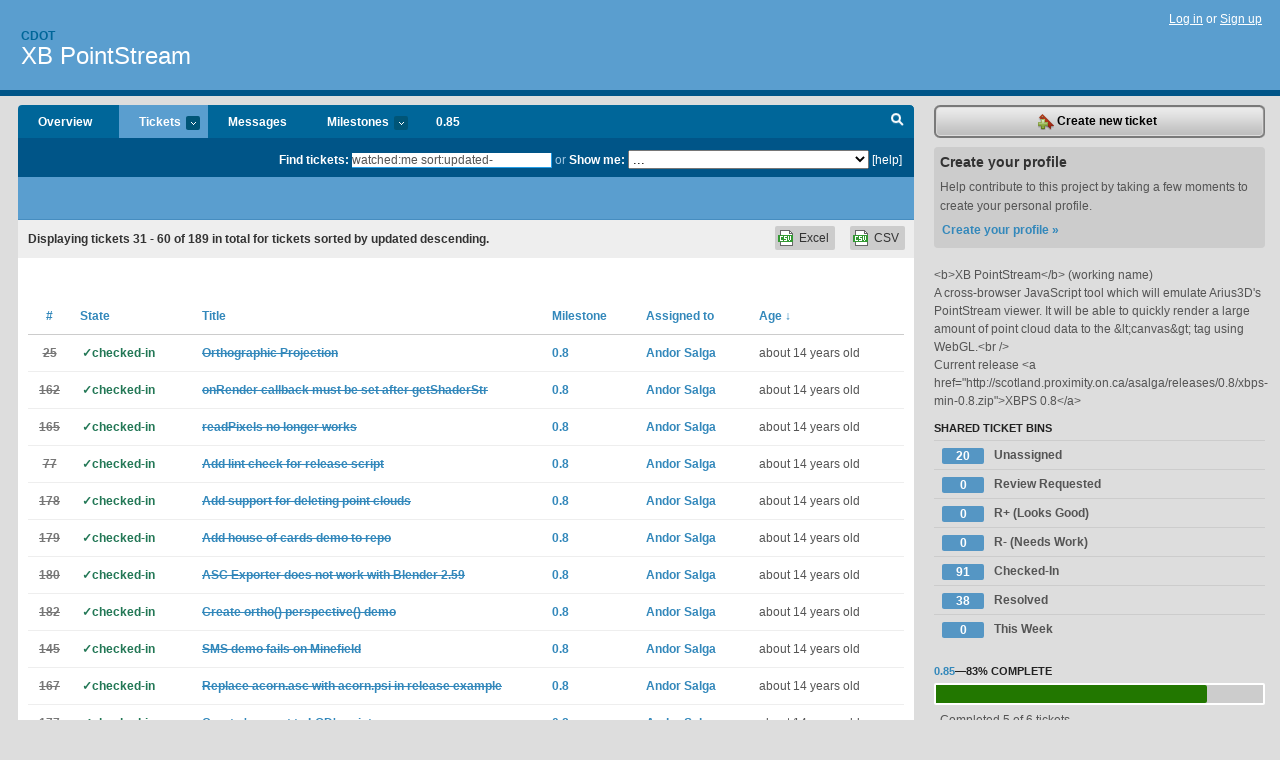

--- FILE ---
content_type: text/html; charset=utf-8
request_url: https://cdot.lighthouseapp.com/projects/52886-xb-pointstream/tickets/bins?page=2&q=watched%3Ame+sort%3Aupdated-
body_size: 10043
content:
<!DOCTYPE html PUBLIC "-//W3C//DTD XHTML 1.0 Transitional//EN"
	"http://www.w3.org/TR/xhtml1/DTD/xhtml1-transitional.dtd">
<html xmlns="http://www.w3.org/1999/xhtml" xml:lang="en" lang="en">
<head>
  <script type="text/javascript" charset="utf-8">document.getElementsByTagName('html')[0].className = 'csshidden';</script>
  <meta http-equiv="Content-type" content="text/html; charset=utf-8" />
  <meta name="csrf-param" content="authenticity_token"/>
<meta name="csrf-token" content="48ba203cbf238bc882733e6a530d984a691fb455801b761406d9af8a415f27d9"/>
  <title>Tickets - XB PointStream - cdot</title>
  <link rel="shortcut icon" href="/images/lh2/app/favicon.gif" type="image/gif" />

  <link href="&#47;stylesheets&#47;all.css?1695795671" media="screen" rel="stylesheet" type="text/css" />

  <script src="/javascripts/all.js?1695795671" type="text/javascript"></script>
  <script src="/javascripts/lh2/application.js?1695795671" type="text/javascript"></script>

  <script src="/javascripts/code.js?1695795671" type="text/javascript"></script>

  
  <style type="text/css">
    
  </style>
  <!--[if lt IE 7]>
    <link href="&#47;stylesheets&#47;lh2&#47;curb-stomp.css?1695795671" media="screen" rel="stylesheet" type="text/css" />
  <![endif]-->
  <!--[if IE 7]>
    <link href="&#47;stylesheets&#47;lh2&#47;ie7.css?1695795671" media="screen" rel="stylesheet" type="text/css" />
  <![endif]-->
  <link href="&#47;stylesheets&#47;lh2&#47;print.css?1695795671" media="print" rel="stylesheet" type="text/css" />
  <script type="text/javascript" charset="utf-8">
    if(typeof Lighthouse == 'undefined')
      var Lighthouse = {};

      Lighthouse.authenticityToken = '48ba203cbf238bc882733e6a530d984a691fb455801b761406d9af8a415f27d9';
  </script>

    
    <link href="https://cdot.lighthouseapp.com/projects/52886-xb-pointstream/events.atom" rel="alternate" title="XB PointStream events" type="application/atom+xml" />
  
  <script type="text/javascript" charset="utf-8">
    document.observe('dom:loaded', function() {
      Lighthouse.init();
      var flashNotice = "";
      var flashError  = "";
      if(flashNotice) Flash.notice(flashNotice, true);
      if(flashError)  Flash.errors(flashError, true);
      
    });
   
  </script>
</head>
<body class="webkit tickets-index">
  <!-- container -->
  <div id="container">
    <!-- header -->
    <div id="header" class="clear">
      <ul id="sec-nav">
      </ul>
      <div id="titles">
        <h1>
            <strong id="account-name"><a href="/">Cdot</a></strong>
            <a href="/projects/52886-xb-pointstream" class="pname">XB PointStream</a>
        </h1>
      </div>
        <span class="signin">
          <a href="https://lighthouseapp.com/login?to=https%3A%2F%2Fcdot.lighthouseapp.com%2Fprojects%2F52886-xb-pointstream%2Ftickets%2Fbins%3Fpage%3D2%26q%3Dwatched%253Ame%2Bsort%253Aupdated-">Log in</a> or
          <a href="/users/new?to=https%3A%2F%2Fcdot.lighthouseapp.com%2Fprojects%2F52886-xb-pointstream%2Ftickets%2Fbins%3Fpage%3D2%26q%3Dwatched%253Ame%2Bsort%253Aupdated-">Sign up</a>
        </span>
    </div>
    <!-- /header -->

    <!-- content -->
    <div id="content">
      
      <!-- main -->
      <div id="main">
        <div id="project-nav">
          <ul>

                <li  class="submenu-tab" id="t-proj">
          <a href="/projects/52886-xb-pointstream/overview" title="Overview for the XB PointStream project">Overview</a>
                </li>
              <li class="submenu-tab selected" id="t-menu">
              <a href="/projects/52886-xb-pointstream/tickets">Tickets <em>more</em></a>
                <ul class="submenu wbadges" style="display:none">
                  <li class="bin shared" id="menu_ticket_bin_154207">
<a href="/projects/52886-xb-pointstream/tickets/bins/154207" title="Query: assigned:none state:open">                      <span class="badge">20</span>
                      Unassigned
</a>                  </li>
                  <li class="bin shared" id="menu_ticket_bin_174093">
<a href="/projects/52886-xb-pointstream/tickets/bins/174093" title="Query: state:review-requested">                      <span class="badge">0</span>
                      Review Requested
</a>                  </li>
                  <li class="bin shared" id="menu_ticket_bin_174122">
<a href="/projects/52886-xb-pointstream/tickets/bins/174122" title="Query: state:review-looks-good">                      <span class="badge">0</span>
                      R+ (Looks Good)
</a>                  </li>
                  <li class="bin shared" id="menu_ticket_bin_174123">
<a href="/projects/52886-xb-pointstream/tickets/bins/174123" title="Query: state:review-needs-work">                      <span class="badge">0</span>
                      R- (Needs Work)
</a>                  </li>
                  <li class="bin shared" id="menu_ticket_bin_179070">
<a href="/projects/52886-xb-pointstream/tickets/bins/179070" title="Query: state:checked-in">                      <span class="badge">91</span>
                      Checked-In
</a>                  </li>
                  <li class="bin shared" id="menu_ticket_bin_154208">
<a href="/projects/52886-xb-pointstream/tickets/bins/154208" title="Query: state:resolved">                      <span class="badge">38</span>
                      Resolved
</a>                  </li>
                  <li class="bin shared" id="menu_ticket_bin_154209">
<a href="/projects/52886-xb-pointstream/tickets/bins/154209" title="Query: created:&#39;this week&#39;">                      <span class="badge">0</span>
                      This Week
</a>                  </li>
                    <li><a href="/projects/52886-xb-pointstream/tickets?q=all">All tickets</a></li>
                    <li><a href="/projects/52886-xb-pointstream/tickets?q=created%3Atoday">Today&#39;s tickets</a></li>
                    <li><a href="/projects/52886-xb-pointstream/tickets?q=watched%3Ame">Tickets I&#39;m watching</a></li>
                    <li><a href="/projects/52886-xb-pointstream/tickets?q=responsible%3Ame">Assigned to me</a></li>
                    <li><a href="/projects/52886-xb-pointstream/tickets?q=reported_by%3Ame">Reported by me</a></li>
                    <li><a href="/projects/52886-xb-pointstream/tickets?q=state%3Aopen">Open tickets</a></li>
                    <li><a href="/projects/52886-xb-pointstream/tickets?q=state%3Aclosed">Closed tickets</a></li>
                    <li><a href="/projects/52886-xb-pointstream/tickets?q=responsible%3A%27Andor+Salga%27">Andor Salga's tickets</a></li>
                    <li><a href="/projects/52886-xb-pointstream/tickets?q=responsible%3A%27Anu+Rastogi%27">Anu Rastogi's tickets</a></li>
                    <li><a href="/projects/52886-xb-pointstream/tickets?q=responsible%3A%27aSydiK%27">aSydiK's tickets</a></li>
                    <li><a href="/projects/52886-xb-pointstream/tickets?q=responsible%3A%27Cathy%27">Cathy's tickets</a></li>
                    <li><a href="/projects/52886-xb-pointstream/tickets?q=responsible%3A%27cesar.lopez+%28at+pilot.emdepa%29%27">cesar.lopez (at pilot.emdepa)'s tickets</a></li>
                    <li><a href="/projects/52886-xb-pointstream/tickets?q=responsible%3A%27David+Humphrey%27">David Humphrey's tickets</a></li>
                    <li><a href="/projects/52886-xb-pointstream/tickets?q=responsible%3A%27pointstream%27">pointstream's tickets</a></li>
                </ul>
              </li>
              <li><a href="/projects/52886-xb-pointstream/messages">Messages</a></li>
              <li class="submenu-tab" id="t-milestone">
                <a href="/projects/52886-xb-pointstream/milestones/all">Milestones <em>more</em></a>
                <ul class="submenu wbadges" style="display:none">
                  <li>
<a href="/projects/52886-xb-pointstream/milestones/114059-085">                      <span class="badge">1</span>
                      0.85
</a>                  </li>
                  <li>
<a href="/projects/52886-xb-pointstream/milestones/118284-09">                      <span class="badge">15</span>
                      0.9
</a>                  </li>
                  <li>
<a href="/projects/52886-xb-pointstream/milestones/106442-10">                      <span class="badge">14</span>
                      1.0
</a>                  </li>
                </ul>
              </li>

            <li>
                <a href="/projects/52886-xb-pointstream/milestones/current">0.85</a>
            </li>
            <li id="quick-search"><a href="#" onclick="$('quick-search-bar').toggle(); $('q').focus(); return false">Search</a></li>
          </ul>
        </div>

        <div id="quick-search-bar" style="">
<form action="/projects/52886-xb-pointstream/tickets" id="search-form" method="get">            <label for="q">Find tickets:</label> <input type="search" id="q" name="q" value="watched:me sort:updated-" />
              or <label>Show me:</label> <select id="filter" name="filter"><option value="">...</option>
<option value="all">All tickets</option>
<option value="created:today">Today&#39;s tickets</option>
<option value="watched:me">Tickets I&#39;m watching</option>
<option value="responsible:me">Assigned to me</option>
<option value="reported_by:me">Reported by me</option>
<option value="state:open">Open tickets</option>
<option value="state:closed">Closed tickets</option>
<option value="responsible:&#39;Andor Salga&#39;">Andor Salga's tickets</option>
<option value="responsible:&#39;Anu Rastogi&#39;">Anu Rastogi's tickets</option>
<option value="responsible:&#39;aSydiK&#39;">aSydiK's tickets</option>
<option value="responsible:&#39;Cathy&#39;">Cathy's tickets</option>
<option value="responsible:&#39;cesar.lopez (at pilot.emdepa)&#39;">cesar.lopez (at pilot.emdepa)'s tickets</option>
<option value="responsible:&#39;David Humphrey&#39;">David Humphrey's tickets</option>
<option value="responsible:&#39;pointstream&#39;">pointstream's tickets</option></select>

            <a href="#search-help" id="search-help-trigger">[help]</a>
            <div id="search-help" style="display:none">
              <div class="popup">
                <h3>Keyword searching</h3>
<div class="popup-content">
  <table class="help-tbl" cellspacing="0" cellpadding="0">
    <tr>
      <th>Type</th>
      <th>To find</th>
    </tr>
    <tr>
      <td class="query">responsible:me</td>
      <td>tickets assigned to you</td>
    </tr>
    <tr>
      <td class="query">tagged:"@high"</td>
      <td>tickets tagged @high</td>
    </tr>
    <tr>
      <td class="query">milestone:next</td>
      <td>tickets in the upcoming milestone</td>
    </tr>
    <tr>
      <td class="query">state:invalid</td>
      <td>tickets with the state invalid</td>
    </tr>
    <tr>
      <td class="query">created:"last week"</td>
      <td>tickets created last week</td>
    </tr>
    <tr>
      <td class="query">sort:number, importance, updated</td>
      <td>tickets sorted by #, importance or updated</td>
    </tr>
    <tr>
      <td colspan="2">Combine keywords for powerful searching.</td>
    </tr>
    <tr class="plinks">
      <td colspan="2"><a href="http://help.lighthouseapp.com/faqs/getting-started/how-do-i-search-for-tickets?sso=">Use advanced searching &raquo;</a></td>
    </tr>
  </table>
</div>
              </div>
            </div>
</form>        </div>

        <div id="action-nav">
          <ul class="clear">
            


          </ul>
        </div>

        <div id="flashes">
          <div id="flash-errors" style="display:none"></div>
          <div id="flash-notice" style="display:none"></div>
        </div>
        <div id="page-top">
          

        </div>
        <div id="main-content" class="clear">
          



  <div class="sentence">
    <div id="search-sentence">Displaying tickets <b>31&nbsp;-&nbsp;60</b> of <b>189</b> in total for tickets sorted by updated descending.</div>
    <a class="csv" href="/projects/52886-xb-pointstream/tickets.csv?limit=200&amp;page=2&amp;q=watched%3Ame+sort%3Aupdated-">CSV</a>
    <a class="csv excel" href="/projects/52886-xb-pointstream/tickets.csv?excel=1&amp;limit=200&amp;page=2&amp;q=watched%3Ame+sort%3Aupdated-">Excel</a>
  </div>

<form action="/projects/52886-xb-pointstream/tickets/bulk_edit" class="bulk-form" method="post"><div style="margin:0;padding:0;display:inline"><input name="authenticity_token" type="hidden" value="48ba203cbf238bc882733e6a530d984a691fb455801b761406d9af8a415f27d9" /></div>    

    

<div id="ticket-list-wrapper" class="data-list hidden">
  <table cellspacing="0" cellpadding="0"  class="data issues">
    <thead>
      <tr>
        <th class="bulk_check_header"><input type="checkbox" id="edit-all-toggle" /></th>
        <th class="hfirst" style="width:25px;text-align:center"><a href="/projects/52886-xb-pointstream/tickets/bins?page=2&amp;q=watched%3Ame+sort%3Anumber" class="">#</a></th>
        <th><a href="/projects/52886-xb-pointstream/tickets/bins?page=2&amp;q=watched%3Ame+sort%3Astate" class="">State</a></th>
        <th><a href="/projects/52886-xb-pointstream/tickets/bins?page=2&amp;q=watched%3Ame+sort%3Atitle" class="">Title</a></th>
        <th>
            <a href="/projects/52886-xb-pointstream/tickets/bins?page=2&amp;q=watched%3Ame+sort%3Amilestone" class="">Milestone</a>
        </th>
        <th><a href="/projects/52886-xb-pointstream/tickets/bins?page=2&amp;q=watched%3Ame+sort%3Aresponsible" class="">Assigned to</a></th>
        <th class="hlast">
          <a href="/projects/52886-xb-pointstream/tickets/bins?page=2&amp;q=watched%3Ame+sort%3Aupdated%2B" class="sorted">Age <span class='desc'>&darr;</span></a>
        </th>
      </tr>
    </thead>
    <tbody id="open-tickets">
      <tr title="Add the option to use orthographic projection for project." id="ticket-25">
        <td class="bulk_checkbox"><input class="edit-flag" id="edit_ticket_1896102" name="edit_ticket[]" type="checkbox" value="25" /></td>
        <td class="tnum" style="text-align:center"><a href="https://cdot.lighthouseapp.com/projects/52886/tickets/25-orthographic-projection"><s>25</s></a></td>
        <td class="ttstate"><span class="tstate" style="color:#227755">&#10003;checked-in</span></td>
        <td class="issue st-checked-in"><a href="https://cdot.lighthouseapp.com/projects/52886/tickets/25-orthographic-projection"><s>Orthographic Projection</s></a></td>
        <td><a href="https://cdot.lighthouseapp.com/projects/52886/milestones/105724-09">0.8</a></td>
        <td><a href="/users/76582">Andor Salga</a></td>
        <td class="date">about 14 years old</td>
      </tr>
      <tr title="If the onRender callback is set before getShaderStr() calls, nothing will render." id="ticket-162">
        <td class="bulk_checkbox"><input class="edit-flag" id="edit_ticket_3414527" name="edit_ticket[]" type="checkbox" value="162" /></td>
        <td class="tnum" style="text-align:center"><a href="https://cdot.lighthouseapp.com/projects/52886/tickets/162-onrender-callback-must-be-set-after-getshaderstr"><s>162</s></a></td>
        <td class="ttstate"><span class="tstate" style="color:#227755">&#10003;checked-in</span></td>
        <td class="issue st-checked-in"><a href="https://cdot.lighthouseapp.com/projects/52886/tickets/162-onrender-callback-must-be-set-after-getshaderstr"><s>onRender callback must be set after getShaderStr</s></a></td>
        <td><a href="https://cdot.lighthouseapp.com/projects/52886/milestones/105724-09">0.8</a></td>
        <td><a href="/users/76582">Andor Salga</a></td>
        <td class="date">about 14 years old</td>
      </tr>
      <tr title="readPixels only seems to work sometimes on Firefox and fails on other browsers." id="ticket-165">
        <td class="bulk_checkbox"><input class="edit-flag" id="edit_ticket_3415550" name="edit_ticket[]" type="checkbox" value="165" /></td>
        <td class="tnum" style="text-align:center"><a href="https://cdot.lighthouseapp.com/projects/52886/tickets/165-readpixels-no-longer-works"><s>165</s></a></td>
        <td class="ttstate"><span class="tstate" style="color:#227755">&#10003;checked-in</span></td>
        <td class="issue st-checked-in"><a href="https://cdot.lighthouseapp.com/projects/52886/tickets/165-readpixels-no-longer-works"><s>readPixels no longer works</s></a></td>
        <td><a href="https://cdot.lighthouseapp.com/projects/52886/milestones/105724-09">0.8</a></td>
        <td><a href="/users/76582">Andor Salga</a></td>
        <td class="date">about 14 years old</td>
      </tr>
      <tr title="We need to add a lint check in the tools directory
which we can integrate with the release process." id="ticket-77">
        <td class="bulk_checkbox"><input class="edit-flag" id="edit_ticket_2582374" name="edit_ticket[]" type="checkbox" value="77" /></td>
        <td class="tnum" style="text-align:center"><a href="https://cdot.lighthouseapp.com/projects/52886/tickets/77-add-lint-check-for-release-script"><s>77</s></a></td>
        <td class="ttstate"><span class="tstate" style="color:#227755">&#10003;checked-in</span></td>
        <td class="issue st-checked-in"><a href="https://cdot.lighthouseapp.com/projects/52886/tickets/77-add-lint-check-for-release-script"><s>Add lint check for release script</s></a></td>
        <td><a href="https://cdot.lighthouseapp.com/projects/52886/milestones/105724-09">0.8</a></td>
        <td><a href="/users/76582">Andor Salga</a></td>
        <td class="date">about 14 years old</td>
      </tr>
      <tr title="There needs to be a way for users to delete and free the VBO on the graphics card." id="ticket-178">
        <td class="bulk_checkbox"><input class="edit-flag" id="edit_ticket_3547301" name="edit_ticket[]" type="checkbox" value="178" /></td>
        <td class="tnum" style="text-align:center"><a href="https://cdot.lighthouseapp.com/projects/52886/tickets/178-add-support-for-deleting-point-clouds"><s>178</s></a></td>
        <td class="ttstate"><span class="tstate" style="color:#227755">&#10003;checked-in</span></td>
        <td class="issue st-checked-in"><a href="https://cdot.lighthouseapp.com/projects/52886/tickets/178-add-support-for-deleting-point-clouds"><s>Add support for deleting point clouds</s></a></td>
        <td><a href="https://cdot.lighthouseapp.com/projects/52886/milestones/105724-09">0.8</a></td>
        <td><a href="/users/76582">Andor Salga</a></td>
        <td class="date">about 14 years old</td>
      </tr>
      <tr title="" id="ticket-179">
        <td class="bulk_checkbox"><input class="edit-flag" id="edit_ticket_3566658" name="edit_ticket[]" type="checkbox" value="179" /></td>
        <td class="tnum" style="text-align:center"><a href="https://cdot.lighthouseapp.com/projects/52886/tickets/179-add-house-of-cards-demo-to-repo"><s>179</s></a></td>
        <td class="ttstate"><span class="tstate" style="color:#227755">&#10003;checked-in</span></td>
        <td class="issue st-checked-in"><a href="https://cdot.lighthouseapp.com/projects/52886/tickets/179-add-house-of-cards-demo-to-repo"><s>Add house of cards demo to repo</s></a></td>
        <td><a href="https://cdot.lighthouseapp.com/projects/52886/milestones/105724-09">0.8</a></td>
        <td><a href="/users/76582">Andor Salga</a></td>
        <td class="date">about 14 years old</td>
      </tr>
      <tr title="The ASC Exporter does not work with the new version of Blender (2.59)." id="ticket-180">
        <td class="bulk_checkbox"><input class="edit-flag" id="edit_ticket_3698477" name="edit_ticket[]" type="checkbox" value="180" /></td>
        <td class="tnum" style="text-align:center"><a href="https://cdot.lighthouseapp.com/projects/52886/tickets/180-asc-exporter-does-not-work-with-blender-259"><s>180</s></a></td>
        <td class="ttstate"><span class="tstate" style="color:#227755">&#10003;checked-in</span></td>
        <td class="issue st-checked-in"><a href="https://cdot.lighthouseapp.com/projects/52886/tickets/180-asc-exporter-does-not-work-with-blender-259"><s>ASC Exporter does not work with Blender 2.59</s></a></td>
        <td><a href="https://cdot.lighthouseapp.com/projects/52886/milestones/105724-09">0.8</a></td>
        <td><a href="/users/76582">Andor Salga</a></td>
        <td class="date">about 14 years old</td>
      </tr>
      <tr title="" id="ticket-182">
        <td class="bulk_checkbox"><input class="edit-flag" id="edit_ticket_3707207" name="edit_ticket[]" type="checkbox" value="182" /></td>
        <td class="tnum" style="text-align:center"><a href="https://cdot.lighthouseapp.com/projects/52886/tickets/182-create-ortho-perspective-demo"><s>182</s></a></td>
        <td class="ttstate"><span class="tstate" style="color:#227755">&#10003;checked-in</span></td>
        <td class="issue st-checked-in"><a href="https://cdot.lighthouseapp.com/projects/52886/tickets/182-create-ortho-perspective-demo"><s>Create ortho() perspective() demo</s></a></td>
        <td><a href="https://cdot.lighthouseapp.com/projects/52886/milestones/105724-09">0.8</a></td>
        <td><a href="/users/76582">Andor Salga</a></td>
        <td class="date">about 14 years old</td>
      </tr>
      <tr title="" id="ticket-145">
        <td class="bulk_checkbox"><input class="edit-flag" id="edit_ticket_3283261" name="edit_ticket[]" type="checkbox" value="145" /></td>
        <td class="tnum" style="text-align:center"><a href="https://cdot.lighthouseapp.com/projects/52886/tickets/145-sms-demo-fails-on-minefield"><s>145</s></a></td>
        <td class="ttstate"><span class="tstate" style="color:#227755">&#10003;checked-in</span></td>
        <td class="issue st-checked-in"><a href="https://cdot.lighthouseapp.com/projects/52886/tickets/145-sms-demo-fails-on-minefield"><s>SMS demo fails on Minefield</s></a></td>
        <td><a href="https://cdot.lighthouseapp.com/projects/52886/milestones/105724-09">0.8</a></td>
        <td><a href="/users/76582">Andor Salga</a></td>
        <td class="date">about 14 years old</td>
      </tr>
      <tr title="The acorn.psi file is smaller in size than the .asc equivalent." id="ticket-167">
        <td class="bulk_checkbox"><input class="edit-flag" id="edit_ticket_3422726" name="edit_ticket[]" type="checkbox" value="167" /></td>
        <td class="tnum" style="text-align:center"><a href="https://cdot.lighthouseapp.com/projects/52886/tickets/167-replace-acornasc-with-acornpsi-in-release-example"><s>167</s></a></td>
        <td class="ttstate"><span class="tstate" style="color:#227755">&#10003;checked-in</span></td>
        <td class="issue st-checked-in"><a href="https://cdot.lighthouseapp.com/projects/52886/tickets/167-replace-acornasc-with-acornpsi-in-release-example"><s>Replace acorn.asc with acorn.psi in release example</s></a></td>
        <td><a href="https://cdot.lighthouseapp.com/projects/52886/milestones/105724-09">0.8</a></td>
        <td><a href="/users/76582">Andor Salga</a></td>
        <td class="date">about 14 years old</td>
      </tr>
      <tr title="Create a script which will convert a cloud to a series of point cloud files which can be used in an LOD example." id="ticket-177">
        <td class="bulk_checkbox"><input class="edit-flag" id="edit_ticket_3539347" name="edit_ticket[]" type="checkbox" value="177" /></td>
        <td class="tnum" style="text-align:center"><a href="https://cdot.lighthouseapp.com/projects/52886/tickets/177-create-convert-to-lod-script"><s>177</s></a></td>
        <td class="ttstate"><span class="tstate" style="color:#227755">&#10003;checked-in</span></td>
        <td class="issue st-checked-in"><a href="https://cdot.lighthouseapp.com/projects/52886/tickets/177-create-convert-to-lod-script"><s>Create &#39;convert to LOD&#39; script</s></a></td>
        <td><a href="https://cdot.lighthouseapp.com/projects/52886/milestones/105724-09">0.8</a></td>
        <td><a href="/users/76582">Andor Salga</a></td>
        <td class="date">about 14 years old</td>
      </tr>
      <tr title="Create a free camera like the one in the 3DImageSuite viewer." id="ticket-133">
        <td class="bulk_checkbox"><input class="edit-flag" id="edit_ticket_3188844" name="edit_ticket[]" type="checkbox" value="133" /></td>
        <td class="tnum" style="text-align:center"><a href="https://cdot.lighthouseapp.com/projects/52886/tickets/133-create-free-camera"><s>133</s></a></td>
        <td class="ttstate"><span class="tstate" style="color:#227755">&#10003;checked-in</span></td>
        <td class="issue st-checked-in"><a href="https://cdot.lighthouseapp.com/projects/52886/tickets/133-create-free-camera"><s>Create free camera</s></a></td>
        <td><a href="https://cdot.lighthouseapp.com/projects/52886/milestones/105724-09">0.8</a></td>
        <td><a href="/users/76582">Andor Salga</a></td>
        <td class="date">about 14 years old</td>
      </tr>
      <tr title="We need to look into creating a &#39;fake&#39; parser which outputs a 3d point plane which can be used to test shaders as well as used in ref tests." id="ticket-150">
        <td class="bulk_checkbox"><input class="edit-flag" id="edit_ticket_3344252" name="edit_ticket[]" type="checkbox" value="150" /></td>
        <td class="tnum" style="text-align:center"><a href="https://cdot.lighthouseapp.com/projects/52886/tickets/150-create-fake-parser-for-testing"><s>150</s></a></td>
        <td class="ttstate"><span class="tstate" style="color:#227755">&#10003;checked-in</span></td>
        <td class="issue st-checked-in"><a href="https://cdot.lighthouseapp.com/projects/52886/tickets/150-create-fake-parser-for-testing"><s>Create fake parser for testing</s></a></td>
        <td><a href="https://cdot.lighthouseapp.com/projects/52886/milestones/105724-09">0.8</a></td>
        <td><a href="/users/76582">Andor Salga</a></td>
        <td class="date">about 14 years old</td>
      </tr>
      <tr title="Users need to be able to change perspective." id="ticket-170">
        <td class="bulk_checkbox"><input class="edit-flag" id="edit_ticket_3425216" name="edit_ticket[]" type="checkbox" value="170" /></td>
        <td class="tnum" style="text-align:center"><a href="https://cdot.lighthouseapp.com/projects/52886/tickets/170-allow-changing-perspective"><s>170</s></a></td>
        <td class="ttstate"><span class="tstate" style="color:#227755">&#10003;checked-in</span></td>
        <td class="issue st-checked-in"><a href="https://cdot.lighthouseapp.com/projects/52886/tickets/170-allow-changing-perspective"><s>Allow changing perspective</s></a></td>
        <td><a href="https://cdot.lighthouseapp.com/projects/52886/milestones/105724-09">0.8</a></td>
        <td><a href="/users/76582">Andor Salga</a></td>
        <td class="date">about 14 years old</td>
      </tr>
      <tr title="" id="ticket-171">
        <td class="bulk_checkbox"><input class="edit-flag" id="edit_ticket_3448599" name="edit_ticket[]" type="checkbox" value="171" /></td>
        <td class="tnum" style="text-align:center"><a href="https://cdot.lighthouseapp.com/projects/52886/tickets/171-add-visible-human-demo"><s>171</s></a></td>
        <td class="ttstate"><span class="tstate" style="color:#227755">&#10003;checked-in</span></td>
        <td class="issue st-checked-in"><a href="https://cdot.lighthouseapp.com/projects/52886/tickets/171-add-visible-human-demo"><s>Add visible human demo</s></a></td>
        <td><a href="https://cdot.lighthouseapp.com/projects/52886/milestones/105724-09">0.8</a></td>
        <td><a href="/users/76582">Andor Salga</a></td>
        <td class="date">about 14 years old</td>
      </tr>
      <tr title="Run tests
Create git branch
Update version number

Make check
Make release
Make documentation

Upload release files to scotland.proximity.on.ca
Update demos on scotland to use new release
Update zenit.senecac.on.ca release links
Update link on Lighthouse home page

Write Blog
Post Tweet" id="ticket-109">
        <td class="bulk_checkbox"><input class="edit-flag" id="edit_ticket_3016352" name="edit_ticket[]" type="checkbox" value="109" /></td>
        <td class="tnum" style="text-align:center"><a href="https://cdot.lighthouseapp.com/projects/52886/tickets/109-release-09"><s>109</s></a></td>
        <td class="ttstate"><span class="tstate" style="color:#66AA00">&#10003;resolved</span></td>
        <td class="issue st-resolved"><a href="https://cdot.lighthouseapp.com/projects/52886/tickets/109-release-09"><s>Release 0.8</s></a></td>
        <td><a href="https://cdot.lighthouseapp.com/projects/52886/milestones/105724-09">0.8</a></td>
        <td><a href="/users/76582">Andor Salga</a></td>
        <td class="date">about 14 years old</td>
      </tr>
      <tr title="" id="ticket-183">
        <td class="bulk_checkbox"><input class="edit-flag" id="edit_ticket_3707340" name="edit_ticket[]" type="checkbox" value="183" /></td>
        <td class="tnum" style="text-align:center"><a href="https://cdot.lighthouseapp.com/projects/52886/tickets/183-create-memory-stress-test">183</a></td>
        <td class="ttstate"><span class="tstate" style="color:#44bb33">assigned</span></td>
        <td class="issue st-assigned"><a href="https://cdot.lighthouseapp.com/projects/52886/tickets/183-create-memory-stress-test">Create memory stress test</a></td>
        <td><a href="https://cdot.lighthouseapp.com/projects/52886/milestones/118284-09">0.9</a></td>
        <td><a href="/users/76582">Andor Salga</a></td>
        <td class="date">about 14 years old</td>
      </tr>
      <tr title="The call to disableVertexAttribPointer after point clouds are drawn creates a significant performance hit on Chrome. If used, I get about 9 FPS, if removed the frame rate doubles to 18 FPS.

There has to be a way to remove this line." id="ticket-176">
        <td class="bulk_checkbox"><input class="edit-flag" id="edit_ticket_3538198" name="edit_ticket[]" type="checkbox" value="176" /></td>
        <td class="tnum" style="text-align:center"><a href="https://cdot.lighthouseapp.com/projects/52886/tickets/176-remove-call-to-disablevertexattribpointer-after-draw">176</a></td>
        <td class="ttstate"><span class="tstate" style="color:#44bb33">assigned</span></td>
        <td class="issue st-assigned"><a href="https://cdot.lighthouseapp.com/projects/52886/tickets/176-remove-call-to-disablevertexattribpointer-after-draw">Remove call to disableVertexAttribPointer after draw.</a></td>
        <td><a href="https://cdot.lighthouseapp.com/projects/52886/milestones/118284-09">0.9</a></td>
        <td><a href="/users/76582">Andor Salga</a></td>
        <td class="date">about 14 years old</td>
      </tr>
      <tr title="These values can probably be cached like the way it is done in Processing.js." id="ticket-166">
        <td class="bulk_checkbox"><input class="edit-flag" id="edit_ticket_3422664" name="edit_ticket[]" type="checkbox" value="166" /></td>
        <td class="tnum" style="text-align:center"><a href="https://cdot.lighthouseapp.com/projects/52886/tickets/166-reduce-calls-to-getattriblocation">166</a></td>
        <td class="ttstate"><span class="tstate" style="color:#44bb33">assigned</span></td>
        <td class="issue st-assigned"><a href="https://cdot.lighthouseapp.com/projects/52886/tickets/166-reduce-calls-to-getattriblocation">Reduce calls to getAttribLocation</a></td>
        <td><a href="https://cdot.lighthouseapp.com/projects/52886/milestones/118284-09">0.9</a></td>
        <td><a href="/users/76582">Andor Salga</a></td>
        <td class="date">about 14 years old</td>
      </tr>
      <tr title="When running the ref test with only the mickey_754K_n.psi file it passes, but as more and more tests are added, this cloud begins to fail displaying random vertices and colors." id="ticket-161">
        <td class="bulk_checkbox"><input class="edit-flag" id="edit_ticket_3405958" name="edit_ticket[]" type="checkbox" value="161" /></td>
        <td class="tnum" style="text-align:center"><a href="https://cdot.lighthouseapp.com/projects/52886/tickets/161-mickey_754k_npsi-fails-ref-tests">161</a></td>
        <td class="ttstate"><span class="tstate" style="color:#44bb33">assigned</span></td>
        <td class="issue st-assigned"><a href="https://cdot.lighthouseapp.com/projects/52886/tickets/161-mickey_754k_npsi-fails-ref-tests">mickey_754K_n.psi fails ref tests</a></td>
        <td><a href="https://cdot.lighthouseapp.com/projects/52886/milestones/118284-09">0.9</a></td>
        <td><a href="/users/76582">Andor Salga</a></td>
        <td class="date">about 14 years old</td>
      </tr>
      <tr title="Turns out PSI files have LOD information. We need to add support for this." id="ticket-127">
        <td class="bulk_checkbox"><input class="edit-flag" id="edit_ticket_3122430" name="edit_ticket[]" type="checkbox" value="127" /></td>
        <td class="tnum" style="text-align:center"><a href="https://cdot.lighthouseapp.com/projects/52886/tickets/127-add-reading-leve-of-detail-from-psi-files">127</a></td>
        <td class="ttstate"><span class="tstate" style="color:#000000">blocked</span></td>
        <td class="issue st-blocked"><a href="https://cdot.lighthouseapp.com/projects/52886/tickets/127-add-reading-leve-of-detail-from-psi-files">Add reading level of detail from PSI files</a></td>
        <td><a href="https://cdot.lighthouseapp.com/projects/52886/milestones/118284-09">0.9</a></td>
        <td><a href="/users/76582">Andor Salga</a></td>
        <td class="date">about 14 years old</td>
      </tr>
      <tr title="" id="ticket-152">
        <td class="bulk_checkbox"><input class="edit-flag" id="edit_ticket_3346112" name="edit_ticket[]" type="checkbox" value="152" /></td>
        <td class="tnum" style="text-align:center"><a href="https://cdot.lighthouseapp.com/projects/52886/tickets/152-create-json-point-cloud-spec">152</a></td>
        <td class="ttstate"><span class="tstate" style="color:#44bb33">assigned</span></td>
        <td class="issue st-assigned"><a href="https://cdot.lighthouseapp.com/projects/52886/tickets/152-create-json-point-cloud-spec">Create JSON point cloud spec</a></td>
        <td><a href="https://cdot.lighthouseapp.com/projects/52886/milestones/118284-09">0.9</a></td>
        <td><a href="/users/76582">Andor Salga</a></td>
        <td class="date">over 14 years old</td>
      </tr>
      <tr title="We need to call getError to make sure nothing has gone wrong during start up and between draw calls." id="ticket-151">
        <td class="bulk_checkbox"><input class="edit-flag" id="edit_ticket_3344258" name="edit_ticket[]" type="checkbox" value="151" /></td>
        <td class="tnum" style="text-align:center"><a href="https://cdot.lighthouseapp.com/projects/52886/tickets/151-adds-calls-to-geterror">151</a></td>
        <td class="ttstate"><span class="tstate" style="color:#44bb33">assigned</span></td>
        <td class="issue st-assigned"><a href="https://cdot.lighthouseapp.com/projects/52886/tickets/151-adds-calls-to-geterror">Adds calls to getError()</a></td>
        <td><a href="https://cdot.lighthouseapp.com/projects/52886/milestones/118284-09">0.9</a></td>
        <td><a href="/users/76582">Andor Salga</a></td>
        <td class="date">over 14 years old</td>
      </tr>
      <tr title="" id="ticket-175">
        <td class="bulk_checkbox"><input class="edit-flag" id="edit_ticket_3455396" name="edit_ticket[]" type="checkbox" value="175" /></td>
        <td class="tnum" style="text-align:center"><a href="https://cdot.lighthouseapp.com/projects/52886/tickets/175-add-camgl-submodule-to-repo">175</a></td>
        <td class="ttstate"><span class="tstate" style="color:#44bb33">assigned</span></td>
        <td class="issue st-assigned"><a href="https://cdot.lighthouseapp.com/projects/52886/tickets/175-add-camgl-submodule-to-repo">Add camGL submodule to repo</a></td>
        <td><a href="https://cdot.lighthouseapp.com/projects/52886/milestones/118284-09">0.9</a></td>
        <td><a href="/users/76582">Andor Salga</a></td>
        <td class="date">over 14 years old</td>
      </tr>
      <tr title="" id="ticket-168">
        <td class="bulk_checkbox"><input class="edit-flag" id="edit_ticket_3422824" name="edit_ticket[]" type="checkbox" value="168" /></td>
        <td class="tnum" style="text-align:center"><a href="https://cdot.lighthouseapp.com/projects/52886/tickets/168-prevent-inclusion-of-ds_store-files-in-release-zip"><s>168</s></a></td>
        <td class="ttstate"><span class="tstate" style="color:#66AA00">&#10003;resolved</span></td>
        <td class="issue st-resolved"><a href="https://cdot.lighthouseapp.com/projects/52886/tickets/168-prevent-inclusion-of-ds_store-files-in-release-zip"><s>Prevent inclusion of .DS_Store files in release zip</s></a></td>
        <td><a href="https://cdot.lighthouseapp.com/projects/52886/milestones/105724-09">0.8</a></td>
        <td><a href="/users/76582">Andor Salga</a></td>
        <td class="date">over 14 years old</td>
      </tr>
      <tr title="" id="ticket-174">
        <td class="bulk_checkbox"><input class="edit-flag" id="edit_ticket_3450831" name="edit_ticket[]" type="checkbox" value="174" /></td>
        <td class="tnum" style="text-align:center"><a href="https://cdot.lighthouseapp.com/projects/52886/tickets/174-add-z-axis-slicer-to-visible-human-demo">174</a></td>
        <td class="ttstate"><span class="tstate" style="color:#44bb33">assigned</span></td>
        <td class="issue st-assigned"><a href="https://cdot.lighthouseapp.com/projects/52886/tickets/174-add-z-axis-slicer-to-visible-human-demo">Add Z-axis slicer to visible human demo</a></td>
        <td><a href="https://cdot.lighthouseapp.com/projects/52886/milestones/118284-09">0.9</a></td>
        <td><a href="/users/76582">Andor Salga</a></td>
        <td class="date">over 14 years old</td>
      </tr>
      <tr title="We need a demo which shows off all our shaders in one page." id="ticket-129">
        <td class="bulk_checkbox"><input class="edit-flag" id="edit_ticket_3149455" name="edit_ticket[]" type="checkbox" value="129" /></td>
        <td class="tnum" style="text-align:center"><a href="https://cdot.lighthouseapp.com/projects/52886/tickets/129-create-view-all-shaders-demo"><s>129</s></a></td>
        <td class="ttstate"><span class="tstate" style="color:#227755">&#10003;checked-in</span></td>
        <td class="issue st-checked-in"><a href="https://cdot.lighthouseapp.com/projects/52886/tickets/129-create-view-all-shaders-demo"><s>Create view-all shaders demo</s></a></td>
        <td><a href="https://cdot.lighthouseapp.com/projects/52886/milestones/101472-07">0.7</a></td>
        <td><a href="/users/76582">Andor Salga</a></td>
        <td class="date">over 14 years old</td>
      </tr>
      <tr title="PSI files currently has a flag which accounts if the file has normals or not... 

we have to take that into account." id="ticket-120">
        <td class="bulk_checkbox"><input class="edit-flag" id="edit_ticket_3101656" name="edit_ticket[]" type="checkbox" value="120" /></td>
        <td class="tnum" style="text-align:center"><a href="https://cdot.lighthouseapp.com/projects/52886/tickets/120-allow-psi-parser-normals-to-be-controlled-by-flag-in-psi-file"><s>120</s></a></td>
        <td class="ttstate"><span class="tstate" style="color:#227755">&#10003;checked-in</span></td>
        <td class="issue st-checked-in"><a href="https://cdot.lighthouseapp.com/projects/52886/tickets/120-allow-psi-parser-normals-to-be-controlled-by-flag-in-psi-file"><s>Allow PSI Parser Normals to be controlled by flag in PSI file</s></a></td>
        <td><a href="https://cdot.lighthouseapp.com/projects/52886/milestones/101472-07">0.7</a></td>
        <td><a href="/users/76548">aSydiK</a></td>
        <td class="date">over 14 years old</td>
      </tr>
      <tr title="Drag and drop demo sometimes produces errors:

WebGL: drawArrays: bound vertex attribute buffers to not have sufficient size for given first and count.

psapi.js line: 1259
ctx.drawArrays(ctx.POINTS, 0, arrayOfBufferObjsV[currVBO].length&#47;3);" id="ticket-137">
        <td class="bulk_checkbox"><input class="edit-flag" id="edit_ticket_3192196" name="edit_ticket[]" type="checkbox" value="137" /></td>
        <td class="tnum" style="text-align:center"><a href="https://cdot.lighthouseapp.com/projects/52886/tickets/137-drag-and-drop-demo-sometimes-fails-to-render"><s>137</s></a></td>
        <td class="ttstate"><span class="tstate" style="color:#227755">&#10003;checked-in</span></td>
        <td class="issue st-checked-in"><a href="https://cdot.lighthouseapp.com/projects/52886/tickets/137-drag-and-drop-demo-sometimes-fails-to-render"><s>Drag and drop demo sometimes fails to render</s></a></td>
        <td><a href="https://cdot.lighthouseapp.com/projects/52886/milestones/101472-07">0.7</a></td>
        <td><a href="/users/76582">Andor Salga</a></td>
        <td class="date">over 14 years old</td>
      </tr>
      <tr title="We have a number of demos which use shaders which have been defined in strings. We can safely move these shaders to script tags instead. They will be easier to read and maintain." id="ticket-82">
        <td class="bulk_checkbox"><input class="edit-flag" id="edit_ticket_2884227" name="edit_ticket[]" type="checkbox" value="82" /></td>
        <td class="tnum" style="text-align:center"><a href="https://cdot.lighthouseapp.com/projects/52886/tickets/82-update-demos-to-use-shaders-in-script-tags"><s>82</s></a></td>
        <td class="ttstate"><span class="tstate" style="color:#227755">&#10003;checked-in</span></td>
        <td class="issue st-checked-in"><a href="https://cdot.lighthouseapp.com/projects/52886/tickets/82-update-demos-to-use-shaders-in-script-tags"><s>Update demos to use shared shader folder</s></a></td>
        <td><a href="https://cdot.lighthouseapp.com/projects/52886/milestones/101472-07">0.7</a></td>
        <td><a href="/users/76582">Andor Salga</a></td>
        <td class="date">over 14 years old</td>
      </tr>
    </tbody>
  </table>
</div>
<div class="pagination"><a href="/projects/52886-xb-pointstream/tickets/bins?page=1&amp;q=watched%3Ame+sort%3Aupdated-" class="prev_page" rel="prev start">&laquo; Previous</a> <a href="/projects/52886-xb-pointstream/tickets/bins?page=1&amp;q=watched%3Ame+sort%3Aupdated-" rel="prev start">1</a> <span class="current">2</span> <a href="/projects/52886-xb-pointstream/tickets/bins?page=3&amp;q=watched%3Ame+sort%3Aupdated-" rel="next">3</a> <a href="/projects/52886-xb-pointstream/tickets/bins?page=4&amp;q=watched%3Ame+sort%3Aupdated-">4</a> <a href="/projects/52886-xb-pointstream/tickets/bins?page=5&amp;q=watched%3Ame+sort%3Aupdated-">5</a> <a href="/projects/52886-xb-pointstream/tickets/bins?page=6&amp;q=watched%3Ame+sort%3Aupdated-">6</a> <a href="/projects/52886-xb-pointstream/tickets/bins?page=7&amp;q=watched%3Ame+sort%3Aupdated-">7</a> <a href="/projects/52886-xb-pointstream/tickets/bins?page=3&amp;q=watched%3Ame+sort%3Aupdated-" class="next_page" rel="next">Next &raquo;</a></div>

</form>

        </div>
      </div>
      <!-- /main -->

      <!-- sidebar -->
      <div id="sbar">
                <span class="sbar-btn">
<a href="/projects/52886-xb-pointstream/tickets/new">                    <img alt="New-ticket" src="/images/lh2/app/icons/new-ticket.png?1695795671" />
                    Create new ticket
</a>                </span>
          
<div class="attention">
  <h3>Create your profile</h3>
  <p>Help contribute to this project by taking a few moments to create your personal profile.  <a href="/users/new?to=%2Fprojects%2F52886-xb-pointstream%2Ftickets%2Fbins%3Fpage%3D2%26q%3Dwatched%253Ame%2Bsort%253Aupdated-" class="abutton">Create your profile »</a>
  </p>
</div>

              <div class="proj-desc"><p>&lt;b&gt;XB PointStream&lt;&#47;b&gt; (working name)</p>

<p>A cross-browser JavaScript tool which will emulate Arius3D&#39;s PointStream viewer. It will be able to quickly render a large amount of point cloud data to the &amp;lt;canvas&amp;gt; tag using WebGL.&lt;br &#47;&gt;</p>

<p>Current release &lt;a href=&quot;http:&#47;&#47;scotland.proximity.on.ca&#47;asalga&#47;releases&#47;0.8&#47;xbps-min-0.8.zip&quot;&gt;XBPS 0.8&lt;&#47;a&gt;</p></div>

            <div class="sblock bin-block" id="private-bin-block" style="display:none">
</div>

            <div class="sblock bin-block" id="shared-bin-block" >
  <h3>Shared Ticket Bins <a href="#sortbin" id="shared-bin-sorter" style="display:none">(Sort)</a></h3>
  <ul class="stacked wbadges sortable" id="shared-ticket-bins">
    <li class="bin shared" id="list_ticket_bin_154207" >
      <span class="handle-wrapper">
        <span class="handle" style="display:none">&#x2193;&#x2191; drag</span>
      </span>
<a href="/projects/52886-xb-pointstream/tickets/bins/154207" title="Query: assigned:none state:open">        <span class="badge">20</span>
        Unassigned
</a>    </li>
    <li class="bin shared" id="list_ticket_bin_174093" >
      <span class="handle-wrapper">
        <span class="handle" style="display:none">&#x2193;&#x2191; drag</span>
      </span>
<a href="/projects/52886-xb-pointstream/tickets/bins/174093" title="Query: state:review-requested">        <span class="badge">0</span>
        Review Requested
</a>    </li>
    <li class="bin shared" id="list_ticket_bin_174122" >
      <span class="handle-wrapper">
        <span class="handle" style="display:none">&#x2193;&#x2191; drag</span>
      </span>
<a href="/projects/52886-xb-pointstream/tickets/bins/174122" title="Query: state:review-looks-good">        <span class="badge">0</span>
        R+ (Looks Good)
</a>    </li>
    <li class="bin shared" id="list_ticket_bin_174123" >
      <span class="handle-wrapper">
        <span class="handle" style="display:none">&#x2193;&#x2191; drag</span>
      </span>
<a href="/projects/52886-xb-pointstream/tickets/bins/174123" title="Query: state:review-needs-work">        <span class="badge">0</span>
        R- (Needs Work)
</a>    </li>
    <li class="bin shared" id="list_ticket_bin_179070" >
      <span class="handle-wrapper">
        <span class="handle" style="display:none">&#x2193;&#x2191; drag</span>
      </span>
<a href="/projects/52886-xb-pointstream/tickets/bins/179070" title="Query: state:checked-in">        <span class="badge">91</span>
        Checked-In
</a>    </li>
    <li class="bin shared" id="list_ticket_bin_154208" >
      <span class="handle-wrapper">
        <span class="handle" style="display:none">&#x2193;&#x2191; drag</span>
      </span>
<a href="/projects/52886-xb-pointstream/tickets/bins/154208" title="Query: state:resolved">        <span class="badge">38</span>
        Resolved
</a>    </li>
    <li class="bin shared" id="list_ticket_bin_154209" >
      <span class="handle-wrapper">
        <span class="handle" style="display:none">&#x2193;&#x2191; drag</span>
      </span>
<a href="/projects/52886-xb-pointstream/tickets/bins/154209" title="Query: created:&#39;this week&#39;">        <span class="badge">0</span>
        This Week
</a>    </li>
  </ul>
</div>


          
  
<div class="sblock">
  <h3><a href="https://cdot.lighthouseapp.com/projects/52886/milestones/114059-085">0.85</a>&mdash;<strong>83%</strong> complete</h3>
  <div class="pbar-container">
    <div id="pbar" style="width:83%">&nbsp;</div>
  </div>
  <p>Completed 5 of 6 tickets</p>
</div>

    
<div class="sblock">
  <h3>Tags</h3>
    <div class="taglist">
      <a href="https://cdot.lighthouseapp.com/projects/52886-xb-pointstream/tickets?q=tagged%3A%22.ply%22" class="size0" rel="tag" title=".ply">.ply</a>
      <a href="https://cdot.lighthouseapp.com/projects/52886-xb-pointstream/tickets?q=tagged%3A%22anti-aliasing%22" class="size0" rel="tag" title="anti-aliasing">anti-aliasing</a>
      <a href="https://cdot.lighthouseapp.com/projects/52886-xb-pointstream/tickets?q=tagged%3A%22asc%22" class="size0" rel="tag" title="asc">asc</a>
      <a href="https://cdot.lighthouseapp.com/projects/52886-xb-pointstream/tickets?q=tagged%3A%22ascexporter%22" class="size0" rel="tag" title="ascexporter">ascexporter</a>
      <a href="https://cdot.lighthouseapp.com/projects/52886-xb-pointstream/tickets?q=tagged%3A%22attenuation%22" class="size0" rel="tag" title="attenuation">attenuation</a>
      <a href="https://cdot.lighthouseapp.com/projects/52886-xb-pointstream/tickets?q=tagged%3A%22camera%22" class="size0" rel="tag" title="camera">camera</a>
      <a href="https://cdot.lighthouseapp.com/projects/52886-xb-pointstream/tickets?q=tagged%3A%22chrome%22" class="size0" rel="tag" title="chrome">chrome</a>
      <a href="https://cdot.lighthouseapp.com/projects/52886-xb-pointstream/tickets?q=tagged%3A%22chromeos%22" class="size1" rel="tag" title="chromeos">chromeos</a>
      <a href="https://cdot.lighthouseapp.com/projects/52886-xb-pointstream/tickets?q=tagged%3A%22chromium%22" class="size0" rel="tag" title="chromium">chromium</a>
      <a href="https://cdot.lighthouseapp.com/projects/52886-xb-pointstream/tickets?q=tagged%3A%22dae%22" class="size1" rel="tag" title="dae">dae</a>
      <a href="https://cdot.lighthouseapp.com/projects/52886-xb-pointstream/tickets?q=tagged%3A%22demo+page%22" class="size0" rel="tag" title="demo page">demo page</a>
      <a href="https://cdot.lighthouseapp.com/projects/52886-xb-pointstream/tickets?q=tagged%3A%22docs%22" class="size0" rel="tag" title="docs">docs</a>
      <a href="https://cdot.lighthouseapp.com/projects/52886-xb-pointstream/tickets?q=tagged%3A%22firefox%22" class="size0" rel="tag" title="firefox">firefox</a>
      <a href="https://cdot.lighthouseapp.com/projects/52886-xb-pointstream/tickets?q=tagged%3A%22home-page%22" class="size0" rel="tag" title="home-page">home-page</a>
      <a href="https://cdot.lighthouseapp.com/projects/52886-xb-pointstream/tickets?q=tagged%3A%22hps0%22" class="size0" rel="tag" title="hps0">hps0</a>
      <a href="https://cdot.lighthouseapp.com/projects/52886-xb-pointstream/tickets?q=tagged%3A%22imac%22" class="size0" rel="tag" title="imac">imac</a>
      <a href="https://cdot.lighthouseapp.com/projects/52886-xb-pointstream/tickets?q=tagged%3A%22lint%22" class="size0" rel="tag" title="lint">lint</a>
      <a href="https://cdot.lighthouseapp.com/projects/52886-xb-pointstream/tickets?q=tagged%3A%22linux%22" class="size0" rel="tag" title="linux">linux</a>
      <a href="https://cdot.lighthouseapp.com/projects/52886-xb-pointstream/tickets?q=tagged%3A%22minefield%22" class="size0" rel="tag" title="minefield">minefield</a>
      <a href="https://cdot.lighthouseapp.com/projects/52886-xb-pointstream/tickets?q=tagged%3A%22opera%22" class="size1" rel="tag" title="opera">opera</a>
      <a href="https://cdot.lighthouseapp.com/projects/52886-xb-pointstream/tickets?q=tagged%3A%22osx%22" class="size0" rel="tag" title="osx">osx</a>
      <a href="https://cdot.lighthouseapp.com/projects/52886-xb-pointstream/tickets?q=tagged%3A%22osx10.5%22" class="size0" rel="tag" title="osx10.5">osx10.5</a>
      <a href="https://cdot.lighthouseapp.com/projects/52886-xb-pointstream/tickets?q=tagged%3A%22osx10.6%22" class="size0" rel="tag" title="osx10.6">osx10.6</a>
      <a href="https://cdot.lighthouseapp.com/projects/52886-xb-pointstream/tickets?q=tagged%3A%22parser%22" class="size0" rel="tag" title="parser">parser</a>
      <a href="https://cdot.lighthouseapp.com/projects/52886-xb-pointstream/tickets?q=tagged%3A%22perf%22" class="size0" rel="tag" title="perf">perf</a>
      <a href="https://cdot.lighthouseapp.com/projects/52886-xb-pointstream/tickets?q=tagged%3A%22psi%22" class="size0" rel="tag" title="psi">psi</a>
      <a href="https://cdot.lighthouseapp.com/projects/52886-xb-pointstream/tickets?q=tagged%3A%22psi2%22" class="size0" rel="tag" title="psi2">psi2</a>
      <a href="https://cdot.lighthouseapp.com/projects/52886-xb-pointstream/tickets?q=tagged%3A%22readpixels%22" class="size0" rel="tag" title="readpixels">readpixels</a>
      <a href="https://cdot.lighthouseapp.com/projects/52886-xb-pointstream/tickets?q=tagged%3A%22ref-test%22" class="size0" rel="tag" title="ref-test">ref-test</a>
      <a href="https://cdot.lighthouseapp.com/projects/52886-xb-pointstream/tickets?q=tagged%3A%22release%22" class="size0" rel="tag" title="release">release</a>
      <a href="https://cdot.lighthouseapp.com/projects/52886-xb-pointstream/tickets?q=tagged%3A%22remote%22" class="size0" rel="tag" title="remote">remote</a>
      <a href="https://cdot.lighthouseapp.com/projects/52886-xb-pointstream/tickets?q=tagged%3A%22ubuntu%22" class="size0" rel="tag" title="ubuntu">ubuntu</a>
      <a href="https://cdot.lighthouseapp.com/projects/52886-xb-pointstream/tickets?q=tagged%3A%22webkit%22" class="size0" rel="tag" title="webkit">webkit</a>
      <a href="https://cdot.lighthouseapp.com/projects/52886-xb-pointstream/tickets?q=tagged%3A%22website%22" class="size1" rel="tag" title="website">website</a>
      <a href="https://cdot.lighthouseapp.com/projects/52886-xb-pointstream/tickets?q=tagged%3A%22wrl%22" class="size1" rel="tag" title="wrl">wrl</a>
      <a href="https://cdot.lighthouseapp.com/projects/52886-xb-pointstream/tickets?q=tagged%3A%22xhr%22" class="size0" rel="tag" title="xhr">xhr</a>
      <a href="https://cdot.lighthouseapp.com/projects/52886-xb-pointstream/tickets?q=tagged%3A%22zip%22" class="size0" rel="tag" title="zip">zip</a>
    </div>
</div>


      </div>
      <!-- /sidebar -->
      
    </div>
    <!-- /content -->
    <!-- footer -->
    <div id="footer">
      <div id="footer-cnt">
        <ul id="ftr-links">
          <li id="entp"><a href="https://entp.com" title="The folks who built this">activereload/entp</a></li>
          <li><a href="http://blog.entp.com/" title="Read our stuff">Our blog</a></li>
          <li><a href="http://help.lighthouseapp.com/faqs?sso=" title="Frequently Asked Questions">FAQ</a></li>
          <li><a href="http://help.lighthouseapp.com/kb/api" title="Developer API documentation and examples">API</a></li>
          <li><a href="https://lighthouseapp.com/privacy" title="Privacy">Privacy</a></li>
          <li><a href="https://lighthouseapp.com/tos" title="Terms of service">Terms of service</a></li>
        </ul>
        <p>Copyright &copy; 2007-2025 <a href="https://entp.com">activereload/entp</a>
        </p>
      </div>
    </div>
    <!-- /footer -->
  </div>
  <!-- /container -->



<!-- Google Analytics -->
<script>
(function(i,s,o,g,r,a,m){i['GoogleAnalyticsObject']=r;i[r]=i[r]||function(){
(i[r].q=i[r].q||[]).push(arguments)},i[r].l=1*new Date();a=s.createElement(o),
m=s.getElementsByTagName(o)[0];a.async=1;a.src=g;m.parentNode.insertBefore(a,m)
})(window,document,'script','//www.google-analytics.com/analytics.js','ga');

ga('create', 'UA-1408278-2', 'auto');
ga('set',    'anonymizeIp', true)
ga('send',   'pageview');


</script>
<!-- End Google Analytics -->



</body>
</html>
